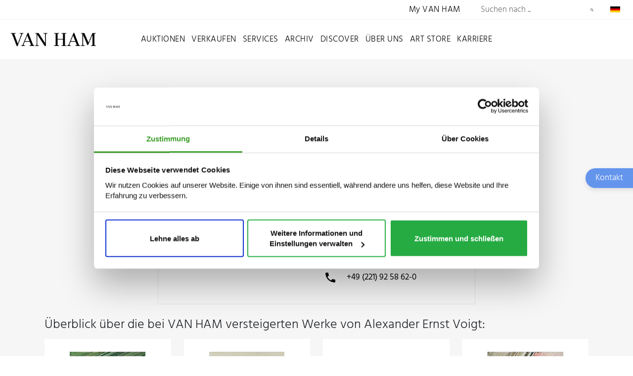

--- FILE ---
content_type: text/html; charset=utf-8
request_url: https://www.van-ham.com/de/kuenstler/alexander-ernst-voigt.html?currentPage=2&cHash=528e5a1e797d3dcd88085938420b59d6
body_size: 9488
content:
<!DOCTYPE html>
<!--[if (lte IE 8) ]><html lang="de"><![endif]-->
<!--[if (gt IE 8)|!(IE)]><!--><html lang="de"><!--<![endif]-->
<head>

<meta charset="utf-8">
<!-- 
	This website is powered by TYPO3 - inspiring people to share!
	TYPO3 is a free open source Content Management Framework initially created by Kasper Skaarhoj and licensed under GNU/GPL.
	TYPO3 is copyright 1998-2026 of Kasper Skaarhoj. Extensions are copyright of their respective owners.
	Information and contribution at https://typo3.org/
-->



<title>Alexander Ernst Voigt – Kaufen &amp; Verkaufen | VAN HAM Kunstauktionen</title>
<meta http-equiv="x-ua-compatible" content="IE=edge,chrome=1">
<meta name="generator" content="TYPO3 CMS">
<meta name="description" content="Kunst von Alexander Ernst Voigt kaufen und verkaufen: Erfahren Sie mehr zu Biografie, Ausstellungen, Marktwert &amp; vieles mehr bei VAN HAM Kunstauktionen.">
<meta http-equiv="cache-control" content="max-age=0">
<meta name="viewport" content="width=device-width, initial-scale = 1.0, maximum-scale=1.0, user-scalable=no">
<meta name="robots" content="INDEX,FOLLOW">
<meta property="og:title" content="Alexander Ernst Voigt – Kaufen &amp; Verkaufen | VAN HAM Kunstauktionen">
<meta name="twitter:card" content="summary">


<link rel="stylesheet" href="/typo3temp/assets/css/9178a2f21494ab42fd0cac84264b618f.css?1766129950" media="all">
<link rel="stylesheet" href="/_assets/bfa2c2186fd7a266438b0b120d5580e7/StyleSheets/app.css?1765989082" media="all">
<link rel="stylesheet" href="/_assets/c12762c20d5a5529130cc7384c1fa1ea/Css/loader.css?1765988048" media="all">
<link rel="stylesheet" href="/_assets/c12762c20d5a5529130cc7384c1fa1ea/Css/body.css?1765988039" media="all">
<link rel="stylesheet" href="/_assets/c12762c20d5a5529130cc7384c1fa1ea/Css/css.css?1765988045" media="all">
<link rel="stylesheet" href="/_assets/c12762c20d5a5529130cc7384c1fa1ea/Css/bnet.css?1765988039" media="all">
<link rel="stylesheet" href="/_assets/c12762c20d5a5529130cc7384c1fa1ea/Slick/slick.css?1765988479" media="all">
<link rel="stylesheet" href="/_assets/c12762c20d5a5529130cc7384c1fa1ea/Slick/slick-theme.css?1765988477" media="all">
<link rel="stylesheet" href="/_assets/c12762c20d5a5529130cc7384c1fa1ea/Css/vanham-print.css?1765988056" media="print">
<link rel="stylesheet" href="/_assets/c12762c20d5a5529130cc7384c1fa1ea/Css/Debug.css?1765988044" media="all">
<link rel="stylesheet" href="/_assets/c12762c20d5a5529130cc7384c1fa1ea/Css/hind.css?1765988048" media="all">




<script src="https://consent.cookiebot.com/uc.js" id="Cookiebot" data-cbid="ced91bef-2f4b-4931-b81e-bc760d255de6"></script>
<script src="/_assets/c12762c20d5a5529130cc7384c1fa1ea/JavaScript/gTagManager.js?1765988414" type="text/plain" data-cookieconsent="statistics"></script>
<script src="https://www.googletagmanager.com/gtag/js?id=UA-19123870-1" type="text/plain" data-cookieconsent="statistics"></script>
<script src="/_assets/c12762c20d5a5529130cc7384c1fa1ea/JavaScript/2020/jquery.min.js?1765988434" data-cookieconsent="ignore"></script>
<script src="/_assets/c12762c20d5a5529130cc7384c1fa1ea/JavaScript/gtag.js?1765988414" type="text/plain"></script>
<script src="/_assets/c12762c20d5a5529130cc7384c1fa1ea/JavaScript/fontLoader.js?1765988408" type="text/plain" data-cookieconsent="statistics"></script>
<script src="/_assets/c12762c20d5a5529130cc7384c1fa1ea/JavaScript/Form/formChallenge.js?1765988444"></script>



<link rel="stylesheet" id="frutiger-path" data-href="/_assets/c12762c20d5a5529130cc7384c1fa1ea/Css/frutiger.css">
<link rel="canonical" href="https://www.van-ham.com/de/kuenstler/alexander-ernst-voigt.html"/>

</head>
<body id="page-2523"><!--[if lt IE 8]><p class="browserupgrade">You are using an <strong>outdated</strong> browser. Please <a href="http://browsehappy.com/">upgrade your browser</a> to improve your experience.</p><![endif]-->
<div class="loader" style="background: #fff; width: 100%; height: 100%; position: fixed; top: 0; left: 0; z-index: 1000001;" id="canvas">
    <div style="display: table; width: 100%; height: 100%; position: absolute; top:0; left: 0; vertical-align: center;">
        <div style="display: table-cell; vertical-align: middle; text-align: center;">
            <div class="cssload-thecube">
                <div class="cssload-cube cssload-c1"></div>
                <div class="cssload-cube cssload-c2"></div>
                <div class="cssload-cube cssload-c4"></div>
                <div class="cssload-cube cssload-c3"></div>
            </div>
        </div>
    </div>
    <div style="display: table; width: 100%; height: 100%; position: absolute; top:0; left: 0; vertical-align: center;">
        <div style="display: table-cell; vertical-align: middle; text-align: center;">
            <img src="/_assets/c12762c20d5a5529130cc7384c1fa1ea/Ui/loadV.png" width="52" height="52" alt="" />
        </div>
    </div>
</div>
<div id="mainnav2022">

    <div id="mainnavTopArea2022"> <!-- neue ID für den oberen Bereich der Navigation -->

    <div class="mainnavTopics">

        <div class="mainnavColumn myVanHam"> <!-- Link zu My VAN HAM (sollte für mobil auch in der Navigation auftauchen) -->
            <a href="https://auction.van-ham.com/login.html">My VAN HAM</a>
        </div> <!-- mainnavColumn myVanHam -->

        
            <div class="mainnavSearchWrap">
    <div class="navsearch">
        <form class="vanham-search-form" action="/de/suche.html" method="GET">
            <h2>Seite durchsuchen</h2>
            <input class="vanham-search" type="text" name="searchText"
                   placeholder="Suchen nach ...">
            <input type="hidden" value="1" checked name="options1" id="option1">
            <input type="hidden" value="1" checked name="options2" id="option2">
            <input type="hidden" value="1" checked name="options3" id="option3">
            <input type="hidden" value="1" checked name="options4" id="option4">

            <button class="vanham-search-btn" type="submit">
                Suchen
            </button>
        </form>
    </div>
</div>
        

        
            <div id="language-switch" class="mainnavColumn">
    <div class="columnWrapp">
        <span>
            
                
                    <img alt="Deutsch" src="/_assets/c12762c20d5a5529130cc7384c1fa1ea/Icons/de.png" width="100" height="60" />
                
            
                
            
        </span>
    </div>
    <input class="input-nav-mobile-opener" id="nav-id-lang" type="checkbox">
    <label class="nav-mobile-opener" for="nav-id-lang"></label>
    <div class="columnWrappSecond">
    
        
        
    
        
        
    
</div>
</div>
        

    </div> <!-- mainnavTopics -->

</div>

    <div id="mainnavBottomArea2022"> 

    
            <a class="navLink"
               href="/de/">
                <img id="navlogo" alt="Van Ham Kunstauktionen" src="/_assets/c12762c20d5a5529130cc7384c1fa1ea/Images/Van-Ham-Kunstauktionen-Logo.png" width="462" height="79" />
            </a>
        

    <input class="menu-input" id="nav-btn" type="checkbox">
    <label class="mobile-nav-button mobile-nav-button-menu" for="nav-btn"></label>

    <div class="mainnavTopics">

        <div class="mainnavColumn mobileOnly">
            <div class="columnWrapp"><a href="https://auction.van-ham.com/login.html">My VAN HAM</a></div>
        </div>

        
            <div class="mainnavColumn">
                <div class="columnWrapp">
                    <a class=""
                                   href="/de/auktionen.html">Auktionen</a>
                </div>
                
                
                    <input class="input-nav-mobile-opener" id="nav-id-0" type="checkbox">
                    <label class="nav-mobile-opener" for="nav-id-0"></label>
                    
                    <div class="columnWrappSecond">
                        
                            
                                    <a href="/de/auktionen/auktionen-und-ergebnisse/auktionen-und-ergebnisse-2026-van-ham-kunstauktionen.html">
                                        Auktionen und Ergebnisse
                                    </a>
                                
                        
                            
                                    <a href="/de/auktionen/wie-kaufe-ich.html">
                                        Wie kaufe ich?
                                    </a>
                                
                        
                            
                                    <a href="/de/auktionen/online-only-auktionen.html">
                                        ONLINE ONLY
                                    </a>
                                
                        
                            
                                    <a href="/de/auktionen/single-piece-auction.html">
                                        Single Piece Auction | Kaufen
                                    </a>
                                
                        
                            
                                    <a href="/de/auktionen/private-sales-van-ham-kunstauktionen.html">
                                        Private Sales | Kaufen
                                    </a>
                                
                        
                            
                                    <a href="/de/auktionen/auktionen-und-ergebnisse/nachverkauf-1.html">
                                        Nachverkauf
                                    </a>
                                
                        
                    </div>
                
            </div> 
        
            <div class="mainnavColumn">
                <div class="columnWrapp">
                    <a class=""
                                   href="/de/verkaufen.html">Verkaufen</a>
                </div>
                
                
                    <input class="input-nav-mobile-opener" id="nav-id-1" type="checkbox">
                    <label class="nav-mobile-opener" for="nav-id-1"></label>
                    
                    <div class="columnWrappSecond">
                        
                            
                                    <a href="/de/verkaufen/wie-verkaufe-ich.html">
                                        Wie verkaufe ich?
                                    </a>
                                
                        
                            
                                    <a href="/de/verkaufen/objektbewertung.html">
                                        Online-Bewertung
                                    </a>
                                
                        
                            
                                    <a href="/de/verkaufen/expertentage.html">
                                        Expertentage
                                    </a>
                                
                        
                            
                                    <a href="/de/verkaufen/unternehmenssammlungen.html">
                                        Unternehmenssammlungen
                                    </a>
                                
                        
                            
                                    <a href="/de/verkaufen/private-sales.html">
                                        Private Sales
                                    </a>
                                
                        
                    </div>
                
            </div> 
        
            <div class="mainnavColumn">
                <div class="columnWrapp">
                    <a class=""
                                   href="/de/services.html">Services</a>
                </div>
                
                
                    <input class="input-nav-mobile-opener" id="nav-id-2" type="checkbox">
                    <label class="nav-mobile-opener" for="nav-id-2"></label>
                    
                    <div class="columnWrappSecond">
                        
                            
                                    <a href="https://auction.van-ham.com/newsletter_subscribe.html">
                                        Newsletter abonnieren
                                    </a>
                                
                        
                            
                                    <a href="https://auction.van-ham.com/kataloge_bestellen.html">
                                        Katalogbestellung
                                    </a>
                                
                        
                            
                                    <a href="/de/services/abholtermin.html">
                                        Abholtermin
                                    </a>
                                
                        
                            
                                    <a href="/de/services/art-storage.html">
                                        VAN HAM Art Storage
                                    </a>
                                
                        
                            
                                    <a href="/de/services/haeufig-gestellte-fragen-faq.html">
                                        Häufig gestellte Fragen (FAQ)
                                    </a>
                                
                        
                            
                                    <a href="/de/services/glossar/auktionsbegriffe.html">
                                        Glossar
                                    </a>
                                
                        
                    </div>
                
            </div> 
        
            <div class="mainnavColumn">
                <div class="columnWrapp">
                    <a class=""
                                   href="/de/archiv.html">Archiv</a>
                </div>
                
                
                    <input class="input-nav-mobile-opener" id="nav-id-3" type="checkbox">
                    <label class="nav-mobile-opener" for="nav-id-3"></label>
                    
                    <div class="columnWrappSecond">
                        
                            
                                    <a href="/de/archiv/kuenstlerdatenbank.html">
                                        Künstlerdatenbank
                                    </a>
                                
                        
                            
                                    <a href="/de/archiv/objektarchiv.html">
                                        Objektarchiv
                                    </a>
                                
                        
                    </div>
                
            </div> 
        
            <div class="mainnavColumn">
                <div class="columnWrapp">
                    <a class=""
                                   href="/de/discover.html">Discover</a>
                </div>
                
                
                    <input class="input-nav-mobile-opener" id="nav-id-4" type="checkbox">
                    <label class="nav-mobile-opener" for="nav-id-4"></label>
                    
                    <div class="columnWrappSecond">
                        
                            
                                    <a href="/de/discover/news.html">
                                        News
                                    </a>
                                
                        
                            
                                    <a href="/de/discover/van-ham-art-magazine.html">
                                        VAN HAM Art Magazine
                                    </a>
                                
                        
                            
                                    <a href="/de/discover/collecting-guide.html">
                                        Collecting Guide
                                    </a>
                                
                        
                            
                                    <a href="/de/discover/van-ham-art-estate-kuenstler-van-ham-kunstauktionen.html">
                                        VAN HAM Art Estate Künstler
                                    </a>
                                
                        
                            
                                    <a href="/de/discover/events-van-ham-kunstauktionen.html">
                                        Events
                                    </a>
                                
                        
                            
                                    <a href="/de/discover/van-ham-in-social-media.html">
                                        VAN HAM in Social Media
                                    </a>
                                
                        
                            
                                    <a href="/de/discover/galerie-der-rekorde.html">
                                        Galerie der Rekorde
                                    </a>
                                
                        
                            
                                    <a href="/de/discover/bedeutende-sammlungen.html">
                                        Bedeutende Sammlungen
                                    </a>
                                
                        
                            
                                    <a href="/de/discover/van-ham-restitutionen.html">
                                        Provenienzforschung
                                    </a>
                                
                        
                            
                                    <a href="/de/discover/kuenstliche-intelligenz.html">
                                        Künstliche Intelligenz
                                    </a>
                                
                        
                            
                                    <a href="/de/discover/von-van-ham-ins-museum.html">
                                        Von VAN HAM ins Museum
                                    </a>
                                
                        
                    </div>
                
            </div> 
        
            <div class="mainnavColumn">
                <div class="columnWrapp">
                    <a class=""
                                   href="/de/ueber-uns.html">Über uns</a>
                </div>
                
                
                    <input class="input-nav-mobile-opener" id="nav-id-5" type="checkbox">
                    <label class="nav-mobile-opener" for="nav-id-5"></label>
                    
                    <div class="columnWrappSecond">
                        
                            
                                    <a href="/de/ueber-uns/abteilungen.html">
                                        Abteilungen
                                    </a>
                                
                        
                            
                                    <a href="/de/ueber-uns/repraesentanzen.html">
                                        Repräsentanzen
                                    </a>
                                
                        
                            
                                    <a href="/de/ueber-uns/van-ham-kunstauktionen.html">
                                        VAN HAM Kunstauktionen
                                    </a>
                                
                        
                            
                                    <a href="https://www.art-estate.org/">
                                        VAN HAM Art Estate
                                    </a>
                                
                        
                            
                                    <a href="/de/ueber-uns/van-ham-art-publications.html">
                                        VAN HAM Art Publications
                                    </a>
                                
                        
                            
                                    <a href="/de/services/art-storage.html">
                                        VAN HAM Art Storage
                                    </a>
                                
                        
                            
                                    <a href="/de/ueber-uns/kulturelles-engagement-van-ham.html">
                                        Kulturelles Engagement
                                    </a>
                                
                        
                            
                                    <a href="/de/ueber-uns/beirat.html">
                                        Beirat
                                    </a>
                                
                        
                            
                                    <a href="/de/ueber-uns/karriere-van-ham-kunstauktionen.html">
                                        Karriere
                                    </a>
                                
                        
                            
                                    <a href="/de/ueber-uns/presse.html">
                                        Presse
                                    </a>
                                
                        
                            
                                    <a href="/de/ueber-uns/kontakt.html">
                                        Kontakt
                                    </a>
                                
                        
                    </div>
                
            </div> 
        
            <div class="mainnavColumn">
                <div class="columnWrapp">
                    <a class=""
                                   href="/de/art-store.html">Art Store</a>
                </div>
                
                
            </div> 
        
            <div class="mainnavColumn">
                <div class="columnWrapp">
                    <a class=""
                                   href="/de/ueber-uns/karriere-van-ham-kunstauktionen.html">Karriere</a>
                </div>
                
                
            </div> 
        

        <div id="language-switch-mobile" class="mainnavColumn mobileOnly">
    <div class="columnWrapp">
        <span>
            
                
                    <img alt="Deutsch" src="/_assets/c12762c20d5a5529130cc7384c1fa1ea/Icons/de.png" width="100" height="60" />
                
            
                
            
        </span>
    </div>
    <input class="input-nav-mobile-opener" id="nav-id-lang-mob" type="checkbox">
    <label class="nav-mobile-opener" for="nav-id-lang-mob"></label>
    <div class="columnWrappSecond">
    
        
        
    
        
        
    
</div>
    
</div>

    </div>

</div>

</div>

        
    
    <!--TYPO3SEARCH_begin-->
    <div id="wrapper" class="bg-light" >
    
            

                    
<div id="c16082" class="frame frame-default frame-type-list frame-layout-0">
    <div class="container pt-5 py-lg-5 pb-2 pb-lg-0">
    <div class="row">
        <div class="col-12 text-center">
            
                    <h1>Alexander Ernst Voigt</h1>
                    <h2>1981 Berlin&lt;br /&gt; </h2>
                
        </div>
    </div>
</div>
    <div class="w-100 pb-1 pb-md-5 bg-light">
        <div class="container">
            <div class="row">
                
                        
                        
                        

                        
                        
                        <div class="col-12 pt-3 pt-md-0">
                                <div class="results-list list-group">

                                        

        <script type="application/ld+json">{
    "@context": "https://schema.org",
    "@type": "Person",
    "givenName": "Alexander Ernst",
    "familyName": "Voigt",
    "birthDate": "1981",
    "birthPlace": {
        "@type": "Place",
        "name": "Berlin<br />"
    },
    "nationality": "Deutschland",
    "genre": "Figurative Malerei"
}</script>
        
                
<div class="info-box border row col-12 col-md-9 col-lg-7">
    
        <div class="col-12">
    
    <h2>Kaufen oder verkaufen</h2>
    
        </div>
    
    
        <div class="col-12 col-md-6">
    
    <p>
        <span>
        
                Werke von Alexander Ernst Voigt kaufen
            
        </span>
        
        <a href="/de/suche.html?searchText=Alexander Ernst+Voigt&options2=1" target="_blank">
            <img alt="Auktion" src="/_assets/c12762c20d5a5529130cc7384c1fa1ea/Social-Icons/gavel.png" width="48" height="48" />
            Aktuelle Auktionen
        </a>
        <a href="https://auction.van-ham.com/newsletter_subscribe.html" target="_blank">
            <img alt="Alarm" src="/_assets/c12762c20d5a5529130cc7384c1fa1ea/Social-Icons/bell-outline.png" width="48" height="48" />
            Künstler-Alarm
        </a>
    </p>
    
        </div>
        <div class="col-12 col-md-6">
    
    <p>
        <span>
        
                Werke von Alexander Ernst Voigt verkaufen
            
        </span>
        
        <a target="_blank" href="/de/verkaufen/objektbewertung.html">
            <img alt="Schätzung" src="/_assets/c12762c20d5a5529130cc7384c1fa1ea/Social-Icons/shopping-outline.png" width="48" height="48" />
            Werke schätzen lassen
        </a>

        
        
        <a href="mailTo:info@van-ham.com" target="_blank">
            <img alt="E-Mail" src="/_assets/c12762c20d5a5529130cc7384c1fa1ea/Social-Icons/email-outline.png" width="48" height="48" />
            E-Mail schreiben
        </a>
        <a href="tel:+49 (221) 92 58 62-0" target="_blank">
            <img alt="Telefon" src="/_assets/c12762c20d5a5529130cc7384c1fa1ea/Social-Icons/phone.png" width="48" height="48" />
            +49 (221) 92 58 62-0
        </a>
    </p>
    
        </div>
    
</div>

            
        <div class="row pt-3 pb-2">
            <div class="col-12">
                <h2 class="heading">Überblick über die bei VAN HAM versteigerten Werke von Alexander Ernst Voigt:</h2>
            </div>
        </div>
        <div class="newCardHolderFlexbox">
            
            
                <div class="linkbox">
                    <a data-object="76706" href="/de/kuenstler/alexander-ernst-voigt/alexander-ernst-voigt-n511214713-e63528868.html">
                        <div class="linkBoxImageBox">
                            <div class="linkBoxImageBoxInside">
                                
                                        
                                            
                                            
                                                
                                                
                                                        <img alt="Alexander Ernst Voigt - N51°1214713 E6°3528868, 300001-4999, Van Ham Kunstauktionen" src="/fileadmin/kdb/AlexanderErnstVoigt/N511214.713.E63528.868.jpg" width="2252" height="3000" />
                                                    
                                            
                                        
                                    
                            </div>
                        </div>
                        <h2>Alexander Ernst Voigt</h2>
                        <p>
                            "N51°12'14.713.'' E6°35'28.868"<br>
                            <span class="price">
                                
    Taxe: € 500<br>


    Ergebnis: €
    2.231<br>
    <span class="text-muted notice">(inkl. Aufgeld)</span>

                            </span>

                            
                        </p>

                    </a>
                </div>
            
                <div class="linkbox">
                    <a data-object="78543" href="/de/kuenstler/alexander-ernst-voigt/alexander-ernst-voigt-ohne-titel-5.html">
                        <div class="linkBoxImageBox">
                            <div class="linkBoxImageBoxInside">
                                
                                        
                                            
                                            
                                                
                                                
                                                        <img alt="Alexander Ernst Voigt - Ohne Titel, 300001-5002, Van Ham Kunstauktionen" src="/fileadmin/kdb/Alexander-Ernst-Voigt/Alexander-Ernst-Voigt-Ohne-Titel-300001-5002.jpg" width="2245" height="3000" />
                                                    
                                            
                                        
                                    
                            </div>
                        </div>
                        <h2>Alexander Ernst Voigt</h2>
                        <p>
                            Ohne Titel<br>
                            <span class="price">
                                
    Taxe: € 400<br>


    Ergebnis: €
    1.339<br>
    <span class="text-muted notice">(inkl. Aufgeld)</span>

                            </span>

                            
                        </p>

                    </a>
                </div>
            
                <div class="linkbox">
                    <a data-object="60101" href="/de/kuenstler/alexander-ernst-voigt/alexander-ernst-voigt-konvolut-von-2-gemaelden.html">
                        <div class="linkBoxImageBox">
                            <div class="linkBoxImageBoxInside">
                                
                                        
                                            
                                            
                                                
                                                
                                                        <img alt="Alexander Ernst Voigt - Konvolut von 2 Gemaelden, 63842-17, Van Ham Kunstauktionen" src="/fileadmin/kdb/AlexanderErnstVoigt/Konvolutvon2Gemlden_32.jpg" width="1600" height="1041" />
                                                    
                                            
                                        
                                    
                            </div>
                        </div>
                        <h2>Alexander Ernst Voigt</h2>
                        <p>
                            Konvolut von 2 Gemälden<br>
                            <span class="price">
                                
    Taxe: € 1.200<br>


    Ergebnis: €
    1.290<br>
    <span class="text-muted notice">(inkl. Aufgeld)</span>

                            </span>

                            
                        </p>

                    </a>
                </div>
            
                <div class="linkbox">
                    <a data-object="74564" href="/de/kuenstler/alexander-ernst-voigt/alexander-ernst-voigt-auktion-1073-los-112.html">
                        <div class="linkBoxImageBox">
                            <div class="linkBoxImageBoxInside">
                                
                                        
                                            
                                            
                                                
                                                
                                                        <img alt="Alexander Ernst Voigt - N50°4551944 E6°5841156, 300001-4996, Van Ham Kunstauktionen" src="/fileadmin/kdb/AlexanderErnstVoigt/N504551.944E65841.156.jpg" width="2269" height="3000" />
                                                    
                                            
                                        
                                    
                            </div>
                        </div>
                        <h2>Alexander Ernst Voigt</h2>
                        <p>
                            "N50°4551.944" E6°58'41.156"<br>
                            <span class="price">
                                
    Taxe: € 500<br>


    Ergebnis: €
    1.190<br>
    <span class="text-muted notice">(inkl. Aufgeld)</span>

                            </span>

                            
                        </p>

                    </a>
                </div>
            
                <div class="linkbox">
                    <a data-object="96453" href="/de/kuenstler/alexander-ernst-voigt/gruene-architektur.html">
                        <div class="linkBoxImageBox">
                            <div class="linkBoxImageBoxInside">
                                
                                        
                                            
                                            
                                                
                                                
                                                        <img alt="Alexander Ernst Voigt - Gruene Architektur, 75892-2, Van Ham Kunstauktionen" src="/fileadmin/kdb/Alexander-Ernst-Voigt/Alexander-Ernst-Voigt-Gruene-Architektur-75892-02.jpg" width="3500" height="1840" />
                                                    
                                            
                                        
                                    
                            </div>
                        </div>
                        <h2>Alexander Ernst Voigt</h2>
                        <p>
                            Grüne Architektur<br>
                            <span class="price">
                                

    Ergebnis: €
    1.190<br>
    <span class="text-muted notice">(inkl. Aufgeld)</span>

                            </span>

                            
                        </p>

                    </a>
                </div>
            
                <div class="linkbox">
                    <a data-object="93831" href="/de/kuenstler/alexander-ernst-voigt/ohne-titel-1001197.html">
                        <div class="linkBoxImageBox">
                            <div class="linkBoxImageBoxInside">
                                
                                        
                                            
                                            
                                                
                                                
                                                        <img alt="Alexander Ernst Voigt - Ohne Titel, 75184-72, Van Ham Kunstauktionen" src="/fileadmin/kdb/Alexander-Ernst-Voigt/Alexander-Ernst-Voigt-Ohne-Titel-75184-72.jpg" width="3500" height="2415" />
                                                    
                                            
                                        
                                    
                            </div>
                        </div>
                        <h2>Alexander Ernst Voigt</h2>
                        <p>
                            Ohne Titel<br>
                            <span class="price">
                                

    Ergebnis: €
    1.116<br>
    <span class="text-muted notice">(inkl. Aufgeld)</span>

                            </span>

                            
                        </p>

                    </a>
                </div>
            
                <div class="linkbox">
                    <a data-object="69278" href="/de/kuenstler/alexander-ernst-voigt/alexander-ernst-voigt-ohne-titel.html">
                        <div class="linkBoxImageBox">
                            <div class="linkBoxImageBoxInside">
                                
                                        
                                            
                                            
                                                
                                                
                                                        <img alt="Alexander Ernst Voigt - Ohne Titel, 300001-5004, Van Ham Kunstauktionen" src="/fileadmin/kdb/AlexanderErnstVoigt/OhneTitel_06.jpg" width="2162" height="3000" />
                                                    
                                            
                                        
                                    
                            </div>
                        </div>
                        <h2>Alexander Ernst Voigt</h2>
                        <p>
                            Ohne Titel<br>
                            <span class="price">
                                
    Taxe: € 500<br>


    Ergebnis: €
    1.041<br>
    <span class="text-muted notice">(inkl. Aufgeld)</span>

                            </span>

                            
                        </p>

                    </a>
                </div>
            
                <div class="linkbox">
                    <a data-object="74070" href="/de/kuenstler/alexander-ernst-voigt/alexander-ernst-voigt-ohne-titel-3.html">
                        <div class="linkBoxImageBox">
                            <div class="linkBoxImageBoxInside">
                                
                                        
                                            
                                            
                                                
                                                
                                                        <img alt="Alexander Ernst Voigt - Ohne Titel, 300001-5003, Van Ham Kunstauktionen" src="/fileadmin/kdb/AlexanderErnstVoigt/OhneTitel.jpg" width="2256" height="3000" />
                                                    
                                            
                                        
                                    
                            </div>
                        </div>
                        <h2>Alexander Ernst Voigt</h2>
                        <p>
                            Ohne Titel<br>
                            <span class="price">
                                
    Taxe: € 800<br>


    Ergebnis: €
    893<br>
    <span class="text-muted notice">(inkl. Aufgeld)</span>

                            </span>

                            
                        </p>

                    </a>
                </div>
            
                <div class="linkbox">
                    <a data-object="76705" href="/de/kuenstler/alexander-ernst-voigt/alexander-ernst-voigt-n51526203-e65222256.html">
                        <div class="linkBoxImageBox">
                            <div class="linkBoxImageBoxInside">
                                
                                        
                                            
                                            
                                                
                                                
                                                        <img alt="Alexander Ernst Voigt - N51°526203 E6°5222256, 300001-4997, Van Ham Kunstauktionen" src="/fileadmin/kdb/AlexanderErnstVoigt/N51526.203E65222.256.jpg" width="2235" height="3000" />
                                                    
                                            
                                        
                                    
                            </div>
                        </div>
                        <h2>Alexander Ernst Voigt</h2>
                        <p>
                            "N51°526.203' E6°52'22.256"<br>
                            <span class="price">
                                
    Taxe: € 500<br>


    Ergebnis: €
    818<br>
    <span class="text-muted notice">(inkl. Aufgeld)</span>

                            </span>

                            
                        </p>

                    </a>
                </div>
            
                <div class="linkbox">
                    <a data-object="74561" href="/de/kuenstler/alexander-ernst-voigt/alexander-ernst-voigt-auktion-1073-los-110.html">
                        <div class="linkBoxImageBox">
                            <div class="linkBoxImageBoxInside">
                                
                                        
                                            
                                            
                                                
                                                
                                                        <img alt="Alexander Ernst Voigt - Ohne Titel, 300001-5001, Van Ham Kunstauktionen" src="/fileadmin/kdb/AlexanderErnstVoigt/OhneTitel.jpg" width="2256" height="3000" />
                                                    
                                            
                                        
                                    
                            </div>
                        </div>
                        <h2>Alexander Ernst Voigt</h2>
                        <p>
                            Ohne Titel<br>
                            <span class="price">
                                
    Taxe: € 400<br>


    Ergebnis: €
    669<br>
    <span class="text-muted notice">(inkl. Aufgeld)</span>

                            </span>

                            
                        </p>

                    </a>
                </div>
            
                <div class="linkbox">
                    <a data-object="112235" href="/de/kuenstler/alexander-ernst-voigt/ohne-titel-1003010.html">
                        <div class="linkBoxImageBox">
                            <div class="linkBoxImageBoxInside">
                                
                                        
                                            
                                            
                                                
                                                
                                                        <img alt="Alexander Ernst Voigt - Ohne Titel, 300001-5006, Van Ham Kunstauktionen" src="/fileadmin/kdb/Alexander-Ernst-Voigt/Alexander-Ernst-Voigt-Ohne-Titel-300001-5006.jpg" width="2122" height="3000" />
                                                    
                                            
                                        
                                    
                            </div>
                        </div>
                        <h2>Alexander Ernst Voigt</h2>
                        <p>
                            Ohne Titel<br>
                            <span class="price">
                                
    Taxe: € 400<br>


    Ergebnis: €
    669<br>
    <span class="text-muted notice">(inkl. Aufgeld)</span>

                            </span>

                            
                        </p>

                    </a>
                </div>
            
                <div class="linkbox">
                    <a data-object="74072" href="/de/kuenstler/alexander-ernst-voigt/alexander-ernst-voigt-ohne-titel-n504556804e65045253.html">
                        <div class="linkBoxImageBox">
                            <div class="linkBoxImageBoxInside">
                                
                                        
                                            
                                            
                                                
                                                
                                                        <img alt="Alexander Ernst Voigt - Ohne Titel N504556804E65045253, 300001-4995, Van Ham Kunstauktionen" src="/fileadmin/kdb/AlexanderErnstVoigt/OhneTitelN504556.804E65045.253.jpg" width="2250" height="3000" />
                                                    
                                            
                                        
                                    
                            </div>
                        </div>
                        <h2>Alexander Ernst Voigt</h2>
                        <p>
                            Ohne Titel (N50'45'56.804'E6'50'45.253)<br>
                            <span class="price">
                                
    Taxe: € 350<br>


    Ergebnis: €
    595<br>
    <span class="text-muted notice">(inkl. Aufgeld)</span>

                            </span>

                            
                        </p>

                    </a>
                </div>
            
                <div class="linkbox">
                    <a data-object="74563" href="/de/kuenstler/alexander-ernst-voigt/alexander-ernst-voigt-auktion-1073-los-111.html">
                        <div class="linkBoxImageBox">
                            <div class="linkBoxImageBoxInside">
                                
                                        
                                            
                                            
                                                
                                                
                                                        <img alt="Alexander Ernst Voigt - N50°5852838 E6° 4936484, 300004-5008, Van Ham Kunstauktionen" src="/fileadmin/kdb/AlexanderErnstVoigt/N505852.838E64936.484.jpg" width="2229" height="3000" />
                                                    
                                            
                                        
                                    
                            </div>
                        </div>
                        <h2>Alexander Ernst Voigt</h2>
                        <p>
                            "N50°58'52.838 E6° 49'36.484"<br>
                            <span class="price">
                                
    Taxe: € 500<br>


    Ergebnis: €
    595<br>
    <span class="text-muted notice">(inkl. Aufgeld)</span>

                            </span>

                            
                        </p>

                    </a>
                </div>
            
                <div class="linkbox">
                    <a data-object="76704" href="/de/kuenstler/alexander-ernst-voigt/alexander-ernst-voigt-halm.html">
                        <div class="linkBoxImageBox">
                            <div class="linkBoxImageBoxInside">
                                
                                        
                                            
                                            
                                                
                                                
                                                        <img alt="Alexander Ernst Voigt - Halm, 300001-5000, Van Ham Kunstauktionen" src="/fileadmin/kdb/AlexanderErnstVoigt/Halm.jpg" width="2266" height="3000" />
                                                    
                                            
                                        
                                    
                            </div>
                        </div>
                        <h2>Alexander Ernst Voigt</h2>
                        <p>
                            "Halm"<br>
                            <span class="price">
                                
    Taxe: € 500<br>


    Ergebnis: €
    595<br>
    <span class="text-muted notice">(inkl. Aufgeld)</span>

                            </span>

                            
                        </p>

                    </a>
                </div>
            
                <div class="linkbox">
                    <a data-object="74071" href="/de/kuenstler/alexander-ernst-voigt/alexander-ernst-voigt-ohne-titel-4.html">
                        <div class="linkBoxImageBox">
                            <div class="linkBoxImageBoxInside">
                                
                                        
                                            
                                            
                                                
                                                
                                                        <img alt="Alexander Ernst Voigt - Ohne Titel, 300001-5005, Van Ham Kunstauktionen" src="/fileadmin/kdb/AlexanderErnstVoigt/OhneTitel.jpg" width="2256" height="3000" />
                                                    
                                            
                                        
                                    
                            </div>
                        </div>
                        <h2>Alexander Ernst Voigt</h2>
                        <p>
                            Ohne Titel<br>
                            <span class="price">
                                
    Taxe: € 350<br>


    Ergebnis: €
    521<br>
    <span class="text-muted notice">(inkl. Aufgeld)</span>

                            </span>

                            
                        </p>

                    </a>
                </div>
            
        </div>
        <div class="numberedPages">
	<div class="numbers">
		
		
		
			
					
							<a href="/de/kuenstler/alexander-ernst-voigt.html">1</a>
						
				
		
			
					<a href="#" class="actualPage">2</a>
				
		
		
		
	</div>
</div>
    

                                </div>
                        </div>
                    
            </div>
        </div>
    </div>

</div>



                
        
    

    </div>
    <!--TYPO3SEARCH_end-->
    
            <!-- Footer -->
<div id="footer">
    <div class="container">
        <div class="row justify-content-start">

            <div class="col-12 py-5">
                <a class="footerlogo" href="/de/index.html">
                    <img alt="Van Ham Kunstauktionen" src="/_assets/c12762c20d5a5529130cc7384c1fa1ea/Images/van-ham-kunstauktionen-navbar.png" width="456" height="72" />
                </a>
            </div>

            
                
                    <div class="col-12 col-sm-auto pr-3">
                        
                                <a href="/de/discover/news.html"><h3 class="text-light">Aktuelles</h3></a>
                            
                        
                    </div>
                    
                
                    <div class="col-12 col-sm-auto pr-3">
                        
                                <a href="/de/auktionen/auktionen-und-ergebnisse/auktionen-und-ergebnisse-2026-van-ham-kunstauktionen.html"><h3 class="text-light">Auktionen &amp; Termine</h3></a>
                            
                        
                    </div>
                    
                
                    <div class="col-12 col-sm-auto pr-3">
                        
                                <a href="/de/archiv/kuenstlerdatenbank.html"><h3 class="text-light">Künstlerdatenbank</h3></a>
                            
                        
                    </div>
                    
                        <div class="col-12 p-0 m-0 d-block d-lg-none"></div>
                    
                
                    <div class="col-12 col-sm-auto pr-3">
                        
                                <a href="/de/archiv/objektarchiv.html"><h3 class="text-light">Objektarchiv</h3></a>
                            
                        
                    </div>
                    
                
                    <div class="col-12 col-sm-auto pr-3">
                        
                                <a href="/de/services/haeufig-gestellte-fragen-faq.html"><h3 class="text-light">FAQ</h3></a>
                            
                        
                    </div>
                    
                
                    <div class="col-12 col-sm-auto pr-3">
                        
                                <a href="https://auction.van-ham.com/newsletter_subscribe.html"><h3 class="text-light">Newsletter</h3></a>
                            
                        
                    </div>
                    
                
                    <div class="col-12 col-sm-auto pr-3">
                        
                                <a href="/de/ueber-uns/kontakt.html"><h3 class="text-light">Kontakt</h3></a>
                            
                        
                    </div>
                    
                
            
            <div class="col-12 col-sm-auto pr-3 mr-auto">
                <a href="https://assurance.sysnetgs.com/assurancecard/be8e7fbc4499573f6e4c0195ed268e8fb4841c7fec4fb4b1c75fa1214c8e040b/assurancecard/">
                    <img src="/typo3temp/assets/_processed_/9/d/csm_sysnetgs_ad69761840.png" width="200" height="60" alt="" />
                </a>
            </div>

        </div> <!-- row justify-content-start -->
        <div class="row">

            <div class="col-12 py-3  footer-grey">
                <p class="nowrap">
                    <span>VAN HAM Kunstauktionen GmbH Co. KG,</span>
                    <span>Hitzelerstr. 2,</span>
                    <span>50968 Köln,</span>
                    <br class="d-inline d-lg-none">
                    <span>Telefon: +49 (221) 92 58 62-0,</span>
                    <span>Telefax: +49 (221) 92 58 62-4,</span>
                    <a href="mailto:info@van-ham.com">info@van-ham.com</a>
                </p>


                    <p>
                        <strong>Öffnungszeiten</strong>
                        <br>
                        Montag  –  Freitag, 10  –  17 Uhr<br />
                    Samstag,          10  –  13 Uhr<br />
                
                    </p>

                    <p>
                        <strong>
                            Öffnungszeiten während der Vorbesichtigung
                        </strong><br>
                        Montag  –  Freitag, 10  –  18 Uhr<br />
                    Samstag, 10  –  16 Uhr<br />
                    Sonntag, 11  –  16 Uhr<br />
                
                    </p>

            </div> <!-- col-12 -->

            <div class="col-12 col-md-6 new-footer-social pb-xl-3">
                <p>
                    <a href="https://www.facebook.com/VanHamKunstauktionen/" target="_blank">
                        <img alt="facebook" src="/_assets/c12762c20d5a5529130cc7384c1fa1ea/Social-Icons/facebook.png" width="100" height="100" />
                    </a>
                    <a href="https://www.instagram.com/van_ham_auctions/" target="_blank">
                        <img alt="instagram" src="/_assets/c12762c20d5a5529130cc7384c1fa1ea/Social-Icons/instagram.png" width="100" height="100" />
                    </a>
                    <a href="https://www.pinterest.de/vanhamkunstauktionen/pins/" target="_blank">
                        <img alt="pinterest" src="/_assets/c12762c20d5a5529130cc7384c1fa1ea/Social-Icons/pinterest.png" width="100" height="100" />
                    </a>
                    <a href="https://de.linkedin.com/company/van-ham-kunstauktionen" target="_blank">
                        <img alt="LinkedIn" src="/_assets/c12762c20d5a5529130cc7384c1fa1ea/Social-Icons/linkedin.png" width="100" height="100" />
                    </a>
                    <a href="https://www.youtube.com/channel/UCoSdX3BPO7osEzAObo4Z-Bw" target="_blank">
                        <img alt="YouTube" src="/_assets/c12762c20d5a5529130cc7384c1fa1ea/Social-Icons/youtube.png" width="100" height="100" />
                    </a>
                </p>
            </div> <!-- col-12 social -->

            <div class="col-12 col-md-6 text-md-right new-footer-legal footer-grey  pb-xl-3">
                <p>
                    <a href="javascript: Cookiebot.renew()">Cookie-Einstellungen</a>
                    
                        &nbsp;
                        <a href="/de/impressum/datenschutzerklaerung.html">Datenschutzerklärung</a>&nbsp;<a href="/de/impressum.html">Impressum</a>&nbsp;
                    
                </p>
            </div> <!-- col-12 -->
        </div> <!-- row -->
    </div> <!-- row justify-content-start -->
</div>












<!-- Footer -->
<div id="topTop" style="background-color: rgba(0,0,0,0.60) "></div>

        
    
    
<div class="tx-bnet-vanham-contactform" id="jumpContactForm">
	
    
        <div id="stickyContactButton">
            <span>Kontakt</span>
        
            <svg version="1.1" id="contactIcon" xmlns="http://www.w3.org/2000/svg" xmlns:xlink="http://www.w3.org/1999/xlink" x="0px" y="0px" viewBox="0 0 178 143" style="enable-background:new 0 0 178 143;" xml:space="preserve">
            <style type="text/css">
                .st0{fill:#FFFFFF;}
            </style>
            <path class="st0" d="M134.9,3.2H44c-10.7,0.1-21,4.4-28.5,12C8,22.9,3.8,33.2,3.9,43.9v55.6c-0.1,10.7,4.1,21,11.6,28.6
                c7.5,7.6,17.8,12,28.5,12h91c10.7-0.1,21-4.4,28.5-12c7.5-7.6,11.7-17.9,11.6-28.6V43.9c0.1-10.7-4.1-21-11.6-28.6
                C155.9,7.7,145.6,3.3,134.9,3.2z M44,16.8h91c9.5,0,18.2,5,23,13.2l-52.8,45.6h0c-4.6,3.5-10.3,5.5-16.1,5.5
                c-5.8,0-11.5-1.9-16.1-5.5L21,30.2C25.7,22,34.5,16.9,44,16.8L44,16.8z M161.7,99.5c0,7.2-2.8,14-7.8,19.1c-5,5.1-11.9,8-19,8H44
                c-7.2,0-14-2.9-19-8c-5-5.1-7.8-12-7.8-19.1V44.7l47.5,41.6c6.9,5.3,15.4,8.2,24.1,8.2s17.2-2.9,24.1-8.2l48.8-41.9L161.7,99.5z"></path>
            </svg>    
        </div>
        <div id="stickyContactOverlayback"></div>
        <div id="stickyContactOverlay">
        
            <span id="stickyContactOverlayCloseButton">Schließen</span>
        
            <div class="w-100 card shadow p-3 p-md-5">
                <div class="card-content pt-5 pt-md-3 p-md-3">
                    
<div class="tx-bnet-vanham-contactform" id="jumpContactForm">
	
    
            <div class="w-100">
    
                        <h2 class="pb-1 h1">Wir sind für Sie da</h2>
						<p>Rufen Sie uns unter <a class="text-decoration-none white-space-nowrap" href="tel:+492219258620"><strong>+49 (221) 92 58 62-0</strong></a> an oder schreiben Sie uns. Wir werden Ihr Anliegen zeitnah bearbeiten und melden uns so bald wie möglich bei Ihnen. Bei einem gewünschten Rückruf geben Sie bitte ein Zeitfenster innerhalb unserer Geschäftszeiten <strong>(Mo–Fr 10 bis 17 Uhr)</strong> an.</p>
						<p><a class="d-md-none btn btn-primary" href="">Zur Kontaktseite</a></p>
                        
</div>
<form method="post" name="contactform" class="d-none d-md-block" action="/de/kuenstler.html?tx_bnetvanhamcontactform_contactform%5Baction%5D=send&amp;tx_bnetvanhamcontactform_contactform%5Bcontroller%5D=Contactform&amp;cHash=84b6e310b2cf587bb68bd34c37ad446e#jumpContactForm">
<div>
<input type="hidden" name="tx_bnetvanhamcontactform_contactform[__referrer][@extension]" value="BnetVanhamContactform" />
<input type="hidden" name="tx_bnetvanhamcontactform_contactform[__referrer][@controller]" value="Contactform" />
<input type="hidden" name="tx_bnetvanhamcontactform_contactform[__referrer][@action]" value="list" />
<input type="hidden" name="tx_bnetvanhamcontactform_contactform[__referrer][arguments]" value="YTowOnt9df834b037e5e4e046023004c23ac0a3b33a365c6" />
<input type="hidden" name="tx_bnetvanhamcontactform_contactform[__referrer][@request]" value="{&quot;@extension&quot;:&quot;BnetVanhamContactform&quot;,&quot;@controller&quot;:&quot;Contactform&quot;,&quot;@action&quot;:&quot;list&quot;}58b8a7a29dcc49438d31ad861b3eeb7ac2cd7848" />
<input type="hidden" name="tx_bnetvanhamcontactform_contactform[__trustedProperties]" value="{&quot;contactform&quot;:{&quot;salutation&quot;:1,&quot;name&quot;:1,&quot;email&quot;:1,&quot;callback&quot;:1,&quot;callbacknumber&quot;:1,&quot;message&quot;:1},&quot;hp-72mXrHG0iK&quot;:1,&quot;ToIBiTYBu6&quot;:1}a395384cc584895784025d0db7adfbfe8cf78c50" />
</div>

    <div class="card-content">
        <div class="row h-100">
            <div class="col-12 col-md-6 col-xl-6 h-100">

                <div class="form-group">
                    <label>Anrede:</label>
                </div> 
                <div class="form-group">
                    <div class="form-check form-check-inline">
                        <input class="form-check-input" type="radio" name="tx_bnetvanhamcontactform_contactform[contactform][salutation]" value="2" />
                        <label> Herr</label>
                    </div>
                    <div class="form-check form-check-inline">                        
                        <input class="form-check-input" type="radio" name="tx_bnetvanhamcontactform_contactform[contactform][salutation]" value="1" />
                        <label> Frau</label>
                    </div>
                    <div class="form-check form-check-inline">                        
                        <input class="form-check-input" type="radio" name="tx_bnetvanhamcontactform_contactform[contactform][salutation]" value="0" />
                        <label> keine Angabe</label>
                    </div>
                </div>
                <div class="form-group">
                    <label>Ihr Name: *</label>
                    <input placeholder="Ihr voller Name" class="form-control" type="text" name="tx_bnetvanhamcontactform_contactform[contactform][name]" required="required" />
                </div>
                <div class="form-group">
                    <label>Ihre E-Mail (für Rückfragen): *</label>
                    <input placeholder="Ihre@email.de" class="form-control" type="text" name="tx_bnetvanhamcontactform_contactform[contactform][email]" required="required" />
                </div>
                <div class="form-group">
                    <div class="custom-control custom-checkbox">
                        <input type="hidden" name="tx_bnetvanhamcontactform_contactform[contactform][callback]" value="" /><input class="custom-control-input" id="infoField1" type="checkbox" name="tx_bnetvanhamcontactform_contactform[contactform][callback]" value="1" />
                        <label class="custom-control-label" for="infoField1"><small>Ich möchte zurückgerufen werden.</small></label>
                    </div>
                </div>
                <div class="form-group">
                    <label>Meine Telefonnummer lautet:</label>
                    <input placeholder="0123 45 67 89" class="form-control" type="text" name="tx_bnetvanhamcontactform_contactform[contactform][callbacknumber]" />
                </div>
                <div class="form-group d-none">
                    <input class="form-control d-none" type="text" name="tx_bnetvanhamcontactform_contactform[hp-72mXrHG0iK]" />
                </div>
                <div class="form-group d-none">
                    <input data-ToIBiTYBu6="MTAsNiw2YTVhNTBmODJjMjM2MmU5YTBiYjI4ZWE3YTk4NmI3ZTYzN2NhM2Rl" type="hidden" name="tx_bnetvanhamcontactform_contactform[ToIBiTYBu6]" value="" />
                </div>
                <div class="form-group">
    <label><strong>Captcha: Bitte addieren Sie 7 zu 6: *</strong></label>
    <input name="tx_bnetvanhamcontactform_contactform[contactform][captcha]" required  class="form-control w-25 d-inline "/>
    
</div>
            </div>
            <div class="col-12 col-md-6 col-xl-6">
                <div class="form-group">
                    <label>Ihre Nachricht an uns *</label>
                </div>
                <div class="form-group h-100 pb-5">                            
                    <textarea required="true" rows="8" class="form-control h-100" name="tx_bnetvanhamcontactform_contactform[contactform][message]"></textarea>
                </div>
            </div>
        </div>        
        <div class="row">
            
                
            
            <div class="col-12 text-right pt-3">
                <input class="btn btn-primary" type="submit" value="Nachricht Senden" />
            </div>
            <div class="col-12 text-right">
                <small>* Pflichtfelder: Diese Felder benötigen wir, um Ihr Anliegen korrekt umzusetzen</small>
            </div>
        </div>
    </div>
</form>

        

</div>
                </div> <!-- card-content -->
            </div> <!-- w-100 card shadow p-3 p-md-5 -->
        </div>
    

</div>
    <!--<script id="CookieDeclaration" src="https://consent.cookiebot.com/ced91bef-2f4b-4931-b81e-bc760d255de6/cd.js" type="text/javascript" async></script>-->
<script src="/_assets/c12762c20d5a5529130cc7384c1fa1ea/JavaScript/main.js?1765988420"></script>
<script src="/_assets/c12762c20d5a5529130cc7384c1fa1ea/JavaScript/spotlight.bundle.js?1765988426"></script>

<script src="/_assets/542a38dbcbc3e9671534c5c3a6f2632b/JavaScript/FormCrShield.js?1706792903"></script>
<script src="/_assets/c12762c20d5a5529130cc7384c1fa1ea/JavaScript/Form/RepeatableContainer.js?1765988448"></script>
<script src="/_assets/c12762c20d5a5529130cc7384c1fa1ea/JavaScript/2020/popper.min.js?1765988433" data-cookieconsent="ignore"></script>
<script src="/_assets/c12762c20d5a5529130cc7384c1fa1ea/JavaScript/2020/bootstrap.min.js?1765988434" data-cookieconsent="ignore"></script>
<script src="/_assets/c12762c20d5a5529130cc7384c1fa1ea/JavaScript/velocity.min.js?1765988433" data-cookieconsent="ignore"></script>
<script src="/_assets/c12762c20d5a5529130cc7384c1fa1ea/JavaScript/smartqoutes.min.js?1765988425" data-cookieconsent="ignore"></script>
<script src="/_assets/c12762c20d5a5529130cc7384c1fa1ea/JavaScript/fileinput.min.js?1765988408" data-cookieconsent="ignore"></script>
<script src="/_assets/c12762c20d5a5529130cc7384c1fa1ea/JavaScript/js.js?1765988414" data-cookieconsent="ignore"></script>
<script src="/_assets/c12762c20d5a5529130cc7384c1fa1ea/JavaScript/touchnav.min.js?1765988426" data-cookieconsent="ignore"></script>
<script src="/_assets/c12762c20d5a5529130cc7384c1fa1ea/JavaScript/bnet-20200814-2.js?1765988408" data-cookieconsent="ignore"></script>
<script src="/_assets/c12762c20d5a5529130cc7384c1fa1ea/JavaScript/ga.js?1765988414" type="text/plain" data-cookieconsent="statistics"></script>
<script src="/_assets/1acbab72ecdf724f61fd364e0bcbf0df/JavaScript/youtubevideo.js?1702024781" type="text/plain" data-cookieconsent="marketing"></script>
<script src="/_assets/c12762c20d5a5529130cc7384c1fa1ea/Slick/slick.min.js?1765988481" data-cookieconsent="ignore"></script>
<script src="/_assets/c12762c20d5a5529130cc7384c1fa1ea/JavaScript/Slider.js?1765988420" data-cookieconsent="ignore"></script>
<script src="/typo3temp/assets/js/f80b2272649079a436e616affc7c280d.js?1766129950"></script>



</body>
</html>